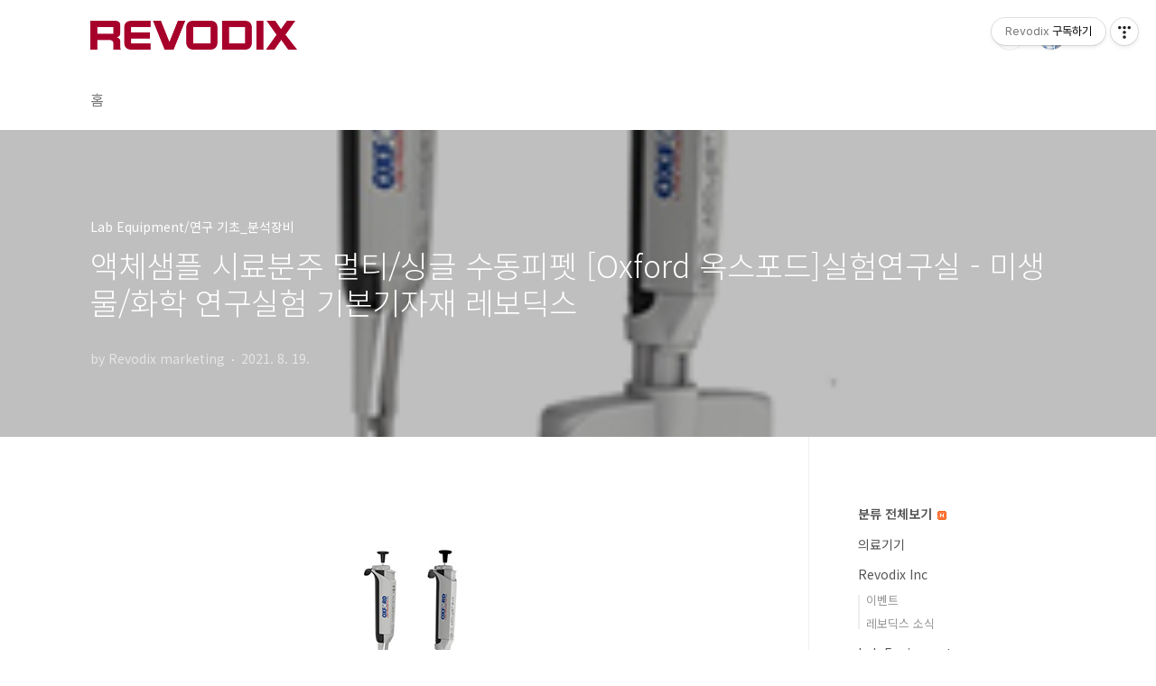

--- FILE ---
content_type: text/html;charset=UTF-8
request_url: https://revodixpump.tistory.com/1052
body_size: 74618
content:
<!doctype html>
<html lang="ko">

                                                                                <head>
                <script type="text/javascript">if (!window.T) { window.T = {} }
window.T.config = {"TOP_SSL_URL":"https://www.tistory.com","PREVIEW":false,"ROLE":"guest","PREV_PAGE":"","NEXT_PAGE":"","BLOG":{"id":1699827,"name":"revodixpump","title":"Revodix","isDormancy":false,"nickName":"Revodix marketing","status":"open","profileStatus":"normal"},"NEED_COMMENT_LOGIN":false,"COMMENT_LOGIN_CONFIRM_MESSAGE":"","LOGIN_URL":"https://www.tistory.com/auth/login/?redirectUrl=https://revodixpump.tistory.com/1052","DEFAULT_URL":"https://revodixpump.tistory.com","USER":{"name":null,"homepage":null,"id":0,"profileImage":null},"SUBSCRIPTION":{"status":"none","isConnected":false,"isPending":false,"isWait":false,"isProcessing":false,"isNone":true},"IS_LOGIN":false,"HAS_BLOG":false,"IS_SUPPORT":false,"IS_SCRAPABLE":false,"TOP_URL":"http://www.tistory.com","JOIN_URL":"https://www.tistory.com/member/join","PHASE":"prod","ROLE_GROUP":"visitor"};
window.T.entryInfo = {"entryId":1052,"isAuthor":false,"categoryId":783475,"categoryLabel":"Lab Equipment/연구 기초_분석장비"};
window.appInfo = {"domain":"tistory.com","topUrl":"https://www.tistory.com","loginUrl":"https://www.tistory.com/auth/login","logoutUrl":"https://www.tistory.com/auth/logout"};
window.initData = {};

window.TistoryBlog = {
    basePath: "",
    url: "https://revodixpump.tistory.com",
    tistoryUrl: "https://revodixpump.tistory.com",
    manageUrl: "https://revodixpump.tistory.com/manage",
    token: "bSNocMgJdzHHqCOwgjZujLU+5Eviuv7V656jt9Bh8+nWB8Aadn2h3FXzbHoVeaau"
};
var servicePath = "";
var blogURL = "";</script>

                
                
                
                        <!-- BusinessLicenseInfo - START -->
        
            <link href="https://tistory1.daumcdn.net/tistory_admin/userblog/userblog-6598584fae322ab858b1f3eb2944fc6439124d53/static/plugin/BusinessLicenseInfo/style.css" rel="stylesheet" type="text/css"/>

            <script>function switchFold(entryId) {
    var businessLayer = document.getElementById("businessInfoLayer_" + entryId);

    if (businessLayer) {
        if (businessLayer.className.indexOf("unfold_license") > 0) {
            businessLayer.className = "business_license_layer";
        } else {
            businessLayer.className = "business_license_layer unfold_license";
        }
    }
}
</script>

        
        <!-- BusinessLicenseInfo - END -->
        <!-- DaumShow - START -->
        <style type="text/css">#daumSearchBox {
    height: 21px;
    background-image: url(//i1.daumcdn.net/imgsrc.search/search_all/show/tistory/plugin/bg_search2_2.gif);
    margin: 5px auto;
    padding: 0;
}

#daumSearchBox input {
    background: none;
    margin: 0;
    padding: 0;
    border: 0;
}

#daumSearchBox #daumLogo {
    width: 34px;
    height: 21px;
    float: left;
    margin-right: 5px;
    background-image: url(//i1.daumcdn.net/img-media/tistory/img/bg_search1_2_2010ci.gif);
}

#daumSearchBox #show_q {
    background-color: transparent;
    border: none;
    font: 12px Gulim, Sans-serif;
    color: #555;
    margin-top: 4px;
    margin-right: 15px;
    float: left;
}

#daumSearchBox #show_btn {
    background-image: url(//i1.daumcdn.net/imgsrc.search/search_all/show/tistory/plugin/bt_search_2.gif);
    width: 37px;
    height: 21px;
    float: left;
    margin: 0;
    cursor: pointer;
    text-indent: -1000em;
}
</style>

        <!-- DaumShow - END -->

        <!-- GoogleAnalytics - START -->
        <script src="https://www.googletagmanager.com/gtag/js?id=UA-97394837-1" async="async"></script>
<script>window.dataLayer = window.dataLayer || [];
function gtag(){dataLayer.push(arguments);}
gtag('js', new Date());
gtag('config','UA-97394837-1', {
    cookie_domain: 'auto',
    cookie_flags: 'max-age=0;domain=.tistory.com',
    cookie_expires: 7 * 24 * 60 * 60 // 7 days, in seconds
});</script>

        <!-- GoogleAnalytics - END -->

<!-- System - START -->

<!-- System - END -->

        <!-- TistoryProfileLayer - START -->
        <link href="https://tistory1.daumcdn.net/tistory_admin/userblog/userblog-6598584fae322ab858b1f3eb2944fc6439124d53/static/plugin/TistoryProfileLayer/style.css" rel="stylesheet" type="text/css"/>
<script type="text/javascript" src="https://tistory1.daumcdn.net/tistory_admin/userblog/userblog-6598584fae322ab858b1f3eb2944fc6439124d53/static/plugin/TistoryProfileLayer/script.js"></script>

        <!-- TistoryProfileLayer - END -->

                
                <meta http-equiv="X-UA-Compatible" content="IE=Edge">
<meta name="format-detection" content="telephone=no">
<script src="//t1.daumcdn.net/tistory_admin/lib/jquery/jquery-3.5.1.min.js" integrity="sha256-9/aliU8dGd2tb6OSsuzixeV4y/faTqgFtohetphbbj0=" crossorigin="anonymous"></script>
<script type="text/javascript" src="//t1.daumcdn.net/tiara/js/v1/tiara-1.2.0.min.js"></script><meta name="referrer" content="always"/>
<meta name="google-adsense-platform-account" content="ca-host-pub-9691043933427338"/>
<meta name="google-adsense-platform-domain" content="tistory.com"/>
<meta name="description" content="​ 안녕하세요. 레보딕스㈜입니다. 오늘은 실험실하면 생각나는 그 장비! 피펫을 소개하려고 합니다. 레보딕스㈜에서는 옥스포드의 피펫을 제공하고 있는데요. 재고 제품으로 주문 즉시 납기 가능합니다! ​ 1969년에 설립된 미국 Oxford lab products는 글로벌 혁신적인 연구 개발에 자부심을 가지고 있습니다. Oxford제품은 하버드와 같은 고객에게 서비스를 제공하며 가장 높은 기준에 부합하는 제품을 제공합니다. ​ 피펫은 채널 수에 따라 싱글, 멀티로 나뉩니다. 싱글 채널 피펫은 우리가 일반적으로 보는 피펫으로, 한번에 한 개의 샘플을 만들 수 있습니다. 멀티 채널 피펫은 여러 샘플을 다루는 실험자들이 주로 사용하는 피펫입니다. 한 번 분주시 여러 개의 샘플을 만들 수 있습니다. 일반적으로 8채널.."/>
<meta property="og:type" content="article"/>
<meta property="og:url" content="https://revodixpump.tistory.com/1052"/>
<meta property="og.article.author" content="Revodix marketing"/>
<meta property="og:site_name" content="Revodix"/>
<meta property="og:title" content="액체샘플 시료분주 멀티/싱글 수동피펫 [Oxford 옥스포드]실험연구실 - 미생물/화학 연구실험 기본기자재 레보딕스"/>
<meta name="by" content="Revodix marketing"/>
<meta property="og:description" content="​ 안녕하세요. 레보딕스㈜입니다. 오늘은 실험실하면 생각나는 그 장비! 피펫을 소개하려고 합니다. 레보딕스㈜에서는 옥스포드의 피펫을 제공하고 있는데요. 재고 제품으로 주문 즉시 납기 가능합니다! ​ 1969년에 설립된 미국 Oxford lab products는 글로벌 혁신적인 연구 개발에 자부심을 가지고 있습니다. Oxford제품은 하버드와 같은 고객에게 서비스를 제공하며 가장 높은 기준에 부합하는 제품을 제공합니다. ​ 피펫은 채널 수에 따라 싱글, 멀티로 나뉩니다. 싱글 채널 피펫은 우리가 일반적으로 보는 피펫으로, 한번에 한 개의 샘플을 만들 수 있습니다. 멀티 채널 피펫은 여러 샘플을 다루는 실험자들이 주로 사용하는 피펫입니다. 한 번 분주시 여러 개의 샘플을 만들 수 있습니다. 일반적으로 8채널.."/>
<meta property="og:image" content="https://img1.daumcdn.net/thumb/R800x0/?scode=mtistory2&fname=https%3A%2F%2Fblog.kakaocdn.net%2Fdna%2FwG4s3%2FbtrczIOW1BT%2FAAAAAAAAAAAAAAAAAAAAADdMlOTXQYY51dl45a12m4TKBid1IhJW3EalG9GAEydS%2Fimg.jpg%3Fcredential%3DyqXZFxpELC7KVnFOS48ylbz2pIh7yKj8%26expires%3D1769871599%26allow_ip%3D%26allow_referer%3D%26signature%3D5vaCCaMe%252BLl2%252BmO6SYX%252FU43X7tY%253D"/>
<meta property="article:section" content="'과학'"/>
<meta name="twitter:card" content="summary_large_image"/>
<meta name="twitter:site" content="@TISTORY"/>
<meta name="twitter:title" content="액체샘플 시료분주 멀티/싱글 수동피펫 [Oxford 옥스포드]실험연구실 - 미생물/화학 연구실험 기본기자재 레보딕스"/>
<meta name="twitter:description" content="​ 안녕하세요. 레보딕스㈜입니다. 오늘은 실험실하면 생각나는 그 장비! 피펫을 소개하려고 합니다. 레보딕스㈜에서는 옥스포드의 피펫을 제공하고 있는데요. 재고 제품으로 주문 즉시 납기 가능합니다! ​ 1969년에 설립된 미국 Oxford lab products는 글로벌 혁신적인 연구 개발에 자부심을 가지고 있습니다. Oxford제품은 하버드와 같은 고객에게 서비스를 제공하며 가장 높은 기준에 부합하는 제품을 제공합니다. ​ 피펫은 채널 수에 따라 싱글, 멀티로 나뉩니다. 싱글 채널 피펫은 우리가 일반적으로 보는 피펫으로, 한번에 한 개의 샘플을 만들 수 있습니다. 멀티 채널 피펫은 여러 샘플을 다루는 실험자들이 주로 사용하는 피펫입니다. 한 번 분주시 여러 개의 샘플을 만들 수 있습니다. 일반적으로 8채널.."/>
<meta property="twitter:image" content="https://img1.daumcdn.net/thumb/R800x0/?scode=mtistory2&fname=https%3A%2F%2Fblog.kakaocdn.net%2Fdna%2FwG4s3%2FbtrczIOW1BT%2FAAAAAAAAAAAAAAAAAAAAADdMlOTXQYY51dl45a12m4TKBid1IhJW3EalG9GAEydS%2Fimg.jpg%3Fcredential%3DyqXZFxpELC7KVnFOS48ylbz2pIh7yKj8%26expires%3D1769871599%26allow_ip%3D%26allow_referer%3D%26signature%3D5vaCCaMe%252BLl2%252BmO6SYX%252FU43X7tY%253D"/>
<meta content="https://revodixpump.tistory.com/1052" property="dg:plink" content="https://revodixpump.tistory.com/1052"/>
<meta name="plink"/>
<meta name="title" content="액체샘플 시료분주 멀티/싱글 수동피펫 [Oxford 옥스포드]실험연구실 - 미생물/화학 연구실험 기본기자재 레보딕스"/>
<meta name="article:media_name" content="Revodix"/>
<meta property="article:mobile_url" content="https://revodixpump.tistory.com/m/1052"/>
<meta property="article:pc_url" content="https://revodixpump.tistory.com/1052"/>
<meta property="article:mobile_view_url" content="https://revodixpump.tistory.com/m/1052"/>
<meta property="article:pc_view_url" content="https://revodixpump.tistory.com/1052"/>
<meta property="article:talk_channel_view_url" content="https://revodixpump.tistory.com/m/1052"/>
<meta property="article:pc_service_home" content="https://www.tistory.com"/>
<meta property="article:mobile_service_home" content="https://www.tistory.com/m"/>
<meta property="article:txid" content="1699827_1052"/>
<meta property="article:published_time" content="2021-08-19T18:37:45+09:00"/>
<meta property="og:regDate" content="20210819063745"/>
<meta property="article:modified_time" content="2021-08-19T18:37:45+09:00"/>
<script type="module" src="https://tistory1.daumcdn.net/tistory_admin/userblog/userblog-6598584fae322ab858b1f3eb2944fc6439124d53/static/pc/dist/index.js" defer=""></script>
<script type="text/javascript" src="https://tistory1.daumcdn.net/tistory_admin/userblog/userblog-6598584fae322ab858b1f3eb2944fc6439124d53/static/pc/dist/index-legacy.js" defer="" nomodule="true"></script>
<script type="text/javascript" src="https://tistory1.daumcdn.net/tistory_admin/userblog/userblog-6598584fae322ab858b1f3eb2944fc6439124d53/static/pc/dist/polyfills-legacy.js" defer="" nomodule="true"></script>
<link rel="icon" sizes="any" href="https://t1.daumcdn.net/tistory_admin/favicon/tistory_favicon_32x32.ico"/>
<link rel="icon" type="image/svg+xml" href="https://t1.daumcdn.net/tistory_admin/top_v2/bi-tistory-favicon.svg"/>
<link rel="apple-touch-icon" href="https://t1.daumcdn.net/tistory_admin/top_v2/tistory-apple-touch-favicon.png"/>
<link rel="stylesheet" type="text/css" href="https://t1.daumcdn.net/tistory_admin/www/style/font.css"/>
<link rel="stylesheet" type="text/css" href="https://tistory1.daumcdn.net/tistory_admin/userblog/userblog-6598584fae322ab858b1f3eb2944fc6439124d53/static/style/content.css"/>
<link rel="stylesheet" type="text/css" href="https://tistory1.daumcdn.net/tistory_admin/userblog/userblog-6598584fae322ab858b1f3eb2944fc6439124d53/static/pc/dist/index.css"/>
<script type="text/javascript">(function() {
    var tjQuery = jQuery.noConflict(true);
    window.tjQuery = tjQuery;
    window.orgjQuery = window.jQuery; window.jQuery = tjQuery;
    window.jQuery = window.orgjQuery; delete window.orgjQuery;
})()</script>
<script type="text/javascript" src="https://tistory1.daumcdn.net/tistory_admin/userblog/userblog-6598584fae322ab858b1f3eb2944fc6439124d53/static/script/base.js"></script>
<script type="text/javascript" src="//developers.kakao.com/sdk/js/kakao.min.js"></script>

                
  <meta charset="UTF-8">
  <meta name="viewport"
    content="user-scalable=no, initial-scale=1.0, maximum-scale=1.0, minimum-scale=1.0, width=device-width">
  <title>액체샘플 시료분주 멀티/싱글 수동피펫 [Oxford 옥스포드]실험연구실 - 미생물/화학 연구실험 기본기자재 레보딕스</title>
  <link rel="stylesheet" href="https://tistory1.daumcdn.net/tistory/1699827/skin/style.css?_version_=1740115384">
  <script src="//t1.daumcdn.net/tistory_admin/lib/jquery/jquery-1.12.4.min.js"></script>
  <style type="text/css">
    .entry-content a,
    .post-header h1 em,
    .comments h2 .count {
      color: #04beb8
    }

    .comment-form .submit button:hover,
    .comment-form .submit button:focus {
      background-color: #04beb8
    }

    
  </style>

                
                
                <style type="text/css">.another_category {
    border: 1px solid #E5E5E5;
    padding: 10px 10px 5px;
    margin: 10px 0;
    clear: both;
}

.another_category h4 {
    font-size: 12px !important;
    margin: 0 !important;
    border-bottom: 1px solid #E5E5E5 !important;
    padding: 2px 0 6px !important;
}

.another_category h4 a {
    font-weight: bold !important;
}

.another_category table {
    table-layout: fixed;
    border-collapse: collapse;
    width: 100% !important;
    margin-top: 10px !important;
}

* html .another_category table {
    width: auto !important;
}

*:first-child + html .another_category table {
    width: auto !important;
}

.another_category th, .another_category td {
    padding: 0 0 4px !important;
}

.another_category th {
    text-align: left;
    font-size: 12px !important;
    font-weight: normal;
    word-break: break-all;
    overflow: hidden;
    line-height: 1.5;
}

.another_category td {
    text-align: right;
    width: 80px;
    font-size: 11px;
}

.another_category th a {
    font-weight: normal;
    text-decoration: none;
    border: none !important;
}

.another_category th a.current {
    font-weight: bold;
    text-decoration: none !important;
    border-bottom: 1px solid !important;
}

.another_category th span {
    font-weight: normal;
    text-decoration: none;
    font: 10px Tahoma, Sans-serif;
    border: none !important;
}

.another_category_color_gray, .another_category_color_gray h4 {
    border-color: #E5E5E5 !important;
}

.another_category_color_gray * {
    color: #909090 !important;
}

.another_category_color_gray th a.current {
    border-color: #909090 !important;
}

.another_category_color_gray h4, .another_category_color_gray h4 a {
    color: #737373 !important;
}

.another_category_color_red, .another_category_color_red h4 {
    border-color: #F6D4D3 !important;
}

.another_category_color_red * {
    color: #E86869 !important;
}

.another_category_color_red th a.current {
    border-color: #E86869 !important;
}

.another_category_color_red h4, .another_category_color_red h4 a {
    color: #ED0908 !important;
}

.another_category_color_green, .another_category_color_green h4 {
    border-color: #CCE7C8 !important;
}

.another_category_color_green * {
    color: #64C05B !important;
}

.another_category_color_green th a.current {
    border-color: #64C05B !important;
}

.another_category_color_green h4, .another_category_color_green h4 a {
    color: #3EA731 !important;
}

.another_category_color_blue, .another_category_color_blue h4 {
    border-color: #C8DAF2 !important;
}

.another_category_color_blue * {
    color: #477FD6 !important;
}

.another_category_color_blue th a.current {
    border-color: #477FD6 !important;
}

.another_category_color_blue h4, .another_category_color_blue h4 a {
    color: #1960CA !important;
}

.another_category_color_violet, .another_category_color_violet h4 {
    border-color: #E1CEEC !important;
}

.another_category_color_violet * {
    color: #9D64C5 !important;
}

.another_category_color_violet th a.current {
    border-color: #9D64C5 !important;
}

.another_category_color_violet h4, .another_category_color_violet h4 a {
    color: #7E2CB5 !important;
}
</style>

                
                <link rel="stylesheet" type="text/css" href="https://tistory1.daumcdn.net/tistory_admin/userblog/userblog-6598584fae322ab858b1f3eb2944fc6439124d53/static/style/revenue.css"/>
<link rel="canonical" href="https://revodixpump.tistory.com/1052"/>

<!-- BEGIN STRUCTURED_DATA -->
<script type="application/ld+json">
    {"@context":"http://schema.org","@type":"BlogPosting","mainEntityOfPage":{"@id":"https://revodixpump.tistory.com/1052","name":null},"url":"https://revodixpump.tistory.com/1052","headline":"액체샘플 시료분주 멀티/싱글 수동피펫 [Oxford 옥스포드]실험연구실 - 미생물/화학 연구실험 기본기자재 레보딕스","description":"​ 안녕하세요. 레보딕스㈜입니다. 오늘은 실험실하면 생각나는 그 장비! 피펫을 소개하려고 합니다. 레보딕스㈜에서는 옥스포드의 피펫을 제공하고 있는데요. 재고 제품으로 주문 즉시 납기 가능합니다! ​ 1969년에 설립된 미국 Oxford lab products는 글로벌 혁신적인 연구 개발에 자부심을 가지고 있습니다. Oxford제품은 하버드와 같은 고객에게 서비스를 제공하며 가장 높은 기준에 부합하는 제품을 제공합니다. ​ 피펫은 채널 수에 따라 싱글, 멀티로 나뉩니다. 싱글 채널 피펫은 우리가 일반적으로 보는 피펫으로, 한번에 한 개의 샘플을 만들 수 있습니다. 멀티 채널 피펫은 여러 샘플을 다루는 실험자들이 주로 사용하는 피펫입니다. 한 번 분주시 여러 개의 샘플을 만들 수 있습니다. 일반적으로 8채널..","author":{"@type":"Person","name":"Revodix marketing","logo":null},"image":{"@type":"ImageObject","url":"https://img1.daumcdn.net/thumb/R800x0/?scode=mtistory2&fname=https%3A%2F%2Fblog.kakaocdn.net%2Fdna%2FwG4s3%2FbtrczIOW1BT%2FAAAAAAAAAAAAAAAAAAAAADdMlOTXQYY51dl45a12m4TKBid1IhJW3EalG9GAEydS%2Fimg.jpg%3Fcredential%3DyqXZFxpELC7KVnFOS48ylbz2pIh7yKj8%26expires%3D1769871599%26allow_ip%3D%26allow_referer%3D%26signature%3D5vaCCaMe%252BLl2%252BmO6SYX%252FU43X7tY%253D","width":"800px","height":"800px"},"datePublished":"2021-08-19T18:37:45+09:00","dateModified":"2021-08-19T18:37:45+09:00","publisher":{"@type":"Organization","name":"TISTORY","logo":{"@type":"ImageObject","url":"https://t1.daumcdn.net/tistory_admin/static/images/openGraph/opengraph.png","width":"800px","height":"800px"}}}
</script>
<!-- END STRUCTURED_DATA -->
<link rel="stylesheet" type="text/css" href="https://tistory1.daumcdn.net/tistory_admin/userblog/userblog-6598584fae322ab858b1f3eb2944fc6439124d53/static/style/dialog.css"/>
<link rel="stylesheet" type="text/css" href="//t1.daumcdn.net/tistory_admin/www/style/top/font.css"/>
<link rel="stylesheet" type="text/css" href="https://tistory1.daumcdn.net/tistory_admin/userblog/userblog-6598584fae322ab858b1f3eb2944fc6439124d53/static/style/postBtn.css"/>
<link rel="stylesheet" type="text/css" href="https://tistory1.daumcdn.net/tistory_admin/userblog/userblog-6598584fae322ab858b1f3eb2944fc6439124d53/static/style/tistory.css"/>
<script type="text/javascript" src="https://tistory1.daumcdn.net/tistory_admin/userblog/userblog-6598584fae322ab858b1f3eb2944fc6439124d53/static/script/common.js"></script>

                
                </head>

                                                <body id="tt-body-page"
  class="layout-aside-right paging-number">
                
                
                
  
    <div id="acc-nav">
      <a href="#content">본문 바로가기</a>
    </div>
    <div id="wrap">
      <header id="header">
        <div class="inner">
          <h1>
            <a href="https://revodixpump.tistory.com/">
              
                <img src="https://tistory3.daumcdn.net/tistory/1699827/skinSetting/211e6ad49293488eabb86412972f6134" alt="Revodix">
              
              
            </a>
          </h1>
          <div class="util">
            <div class="search">
              
                <label for="search" class="screen_out">블로그 내 검색</label>
                <input id="search" type="text" name="search" value=""
                  placeholder="검색내용을 입력하세요." onkeypress="if (event.keyCode == 13) { try {
    window.location.href = '/search' + '/' + looseURIEncode(document.getElementsByName('search')[0].value);
    document.getElementsByName('search')[0].value = '';
    return false;
} catch (e) {} }">
                <button type="submit" onclick="try {
    window.location.href = '/search' + '/' + looseURIEncode(document.getElementsByName('search')[0].value);
    document.getElementsByName('search')[0].value = '';
    return false;
} catch (e) {}">검색</button>
              
            </div>
            <div class="profile">
              <button type="button"><img alt="블로그 이미지" src="https://tistory1.daumcdn.net/tistory/1699827/attach/950f4e22e496461da706087cea10afa3"/></button>
              <nav>
                <ul>
                  <li><a href="https://revodixpump.tistory.com/manage">관리</a></li>
                  <li><a href="https://revodixpump.tistory.com/manage/entry/post ">글쓰기</a></li>
                  <li class="login"><a href="#">로그인</a></li>
                  <li class="logout"><a href="#">로그아웃</a></li>
                </ul>
              </nav>
            </div>
            <button type="button" class="menu"><span>메뉴</span></button>
          </div>
          <nav id="gnb">
            <ul>
  <li class="t_menu_home first"><a href="/" target="">홈</a></li>
</ul>
          </nav>
        </div>
      </header>
      <section id="container">
        
          <div class="main-slider">
            <ul>
              <li style="background-image: url(https://tistory2.daumcdn.net/tistory/1699827/skinSetting/7824d49d65b843d09772fcaac7c7e778);">
                
                
                  <span class="inner">
                    <span class="box">
                      
                    </span>
                  </span>
                
              </li>
              
              
            </ul>
          </div>
        
        <div class="content-wrap">
          <article id="content">
            

            

            

            

            

            

            <div class="inner">
                  
        

    

    
      <div class="post-cover" 
        style="background-image:url(https://blog.kakaocdn.net/dna/wG4s3/btrczIOW1BT/AAAAAAAAAAAAAAAAAAAAADdMlOTXQYY51dl45a12m4TKBid1IhJW3EalG9GAEydS/img.jpg?credential=yqXZFxpELC7KVnFOS48ylbz2pIh7yKj8&expires=1769871599&allow_ip=&allow_referer=&signature=5vaCCaMe%2BLl2%2BmO6SYX%2FU43X7tY%3D)">
        <div class="inner">
          <span class="category">Lab Equipment/연구 기초_분석장비</span>
          <h1>액체샘플 시료분주 멀티/싱글 수동피펫 [Oxford 옥스포드]실험연구실 - 미생물/화학 연구실험 기본기자재 레보딕스</h1>
          <span class="meta">
            <span class="author">by Revodix marketing</span>
            <span class="date">2021. 8. 19.</span>
            
          </span>
        </div>
      </div>
      <div class="entry-content" id="article-view">
                    <!-- System - START -->

<!-- System - END -->

            <div class="contents_style"><p><figure class="imageblock alignCenter" data-origin-width="267" data-origin-height="200" data-filename="제품커버_다음.jpg" data-ke-mobilestyle="widthOrigin"><span data-url="https://blog.kakaocdn.net/dna/wG4s3/btrczIOW1BT/AAAAAAAAAAAAAAAAAAAAADdMlOTXQYY51dl45a12m4TKBid1IhJW3EalG9GAEydS/img.jpg?credential=yqXZFxpELC7KVnFOS48ylbz2pIh7yKj8&expires=1769871599&allow_ip=&allow_referer=&signature=5vaCCaMe%2BLl2%2BmO6SYX%2FU43X7tY%3D" data-phocus="https://blog.kakaocdn.net/dna/wG4s3/btrczIOW1BT/AAAAAAAAAAAAAAAAAAAAADdMlOTXQYY51dl45a12m4TKBid1IhJW3EalG9GAEydS/img.jpg?credential=yqXZFxpELC7KVnFOS48ylbz2pIh7yKj8&expires=1769871599&allow_ip=&allow_referer=&signature=5vaCCaMe%2BLl2%2BmO6SYX%2FU43X7tY%3D"><img src="https://blog.kakaocdn.net/dna/wG4s3/btrczIOW1BT/AAAAAAAAAAAAAAAAAAAAADdMlOTXQYY51dl45a12m4TKBid1IhJW3EalG9GAEydS/img.jpg?credential=yqXZFxpELC7KVnFOS48ylbz2pIh7yKj8&expires=1769871599&allow_ip=&allow_referer=&signature=5vaCCaMe%2BLl2%2BmO6SYX%2FU43X7tY%3D" srcset="https://img1.daumcdn.net/thumb/R1280x0/?scode=mtistory2&fname=https%3A%2F%2Fblog.kakaocdn.net%2Fdna%2FwG4s3%2FbtrczIOW1BT%2FAAAAAAAAAAAAAAAAAAAAADdMlOTXQYY51dl45a12m4TKBid1IhJW3EalG9GAEydS%2Fimg.jpg%3Fcredential%3DyqXZFxpELC7KVnFOS48ylbz2pIh7yKj8%26expires%3D1769871599%26allow_ip%3D%26allow_referer%3D%26signature%3D5vaCCaMe%252BLl2%252BmO6SYX%252FU43X7tY%253D" data-origin-width="267" data-origin-height="200" data-filename="제품커버_다음.jpg" data-ke-mobilestyle="widthOrigin" onerror="this.onerror=null; this.src='//t1.daumcdn.net/tistory_admin/static/images/no-image-v1.png'; this.srcset='//t1.daumcdn.net/tistory_admin/static/images/no-image-v1.png';"/></span></figure>
</p>
<p id="SE-68ec6307-94d8-4820-9fdb-705350a18578" data-ke-size="size16"><span>​</span></p>
<p id="SE-f5b67d0d-6918-4d24-a480-1c3812375986" data-ke-size="size16"><span>안녕하세요. 레보딕스㈜입니다. </span></p>
<p id="SE-f11aa669-4746-4a2e-a969-274bf7940d3a" data-ke-size="size16"><span>오늘은 실험실하면 생각나는 그 장비! 피펫을 소개하려고 합니다. </span></p>
<p id="SE-def3aa8f-cb24-4f07-94d8-d16dfbcef6a3" data-ke-size="size16"><span>레보딕스㈜에서는 옥스포드의 피펫을 제공하고 있는데요. 재고 제품으로 주문 즉시 납기 가능합니다!</span></p>
<p><figure class="imageblock alignCenter" data-origin-width="313" data-origin-height="278" data-filename="02.jpg" data-ke-mobilestyle="widthOrigin"><a href="http://www.revodix.co.kr/lab/allmakers/?brand=68&amp;#brand" target="_blank"><img src="https://blog.kakaocdn.net/dna/SoiCV/btrcHeyuFIr/AAAAAAAAAAAAAAAAAAAAAFd8gTxk0Qpfdz7m3YowvSxEVykKYA8Gbu0aYTgYBkCS/img.jpg?credential=yqXZFxpELC7KVnFOS48ylbz2pIh7yKj8&expires=1769871599&allow_ip=&allow_referer=&signature=HiYeXficuljLsCPS5QmVdkvLs3E%3D" srcset="https://img1.daumcdn.net/thumb/R1280x0/?scode=mtistory2&fname=https%3A%2F%2Fblog.kakaocdn.net%2Fdna%2FSoiCV%2FbtrcHeyuFIr%2FAAAAAAAAAAAAAAAAAAAAAFd8gTxk0Qpfdz7m3YowvSxEVykKYA8Gbu0aYTgYBkCS%2Fimg.jpg%3Fcredential%3DyqXZFxpELC7KVnFOS48ylbz2pIh7yKj8%26expires%3D1769871599%26allow_ip%3D%26allow_referer%3D%26signature%3DHiYeXficuljLsCPS5QmVdkvLs3E%253D" data-origin-width="313" data-origin-height="278" data-filename="02.jpg" data-ke-mobilestyle="widthOrigin" onerror="this.onerror=null; this.src='//t1.daumcdn.net/tistory_admin/static/images/no-image-v1.png'; this.srcset='//t1.daumcdn.net/tistory_admin/static/images/no-image-v1.png';"/></a></figure>
</p>
<p id="SE-c6b7206f-91b3-40fc-895e-56701c81f644" data-ke-size="size16"><span>​</span></p>
<p id="SE-77ac3bde-ca59-442a-96de-84e61809a205" data-ke-size="size16"><span>1969년에 설립된 미국 Oxford lab products는 글로벌 혁신적인 연구 개발에 자부심을 가지고 있습니다. Oxford제품은 하버드와 같은 고객에게 서비스를 제공하며 가장 높은 기준에 부합하는 제품을 제공합니다.</span></p>
<p id="SE-5a453da1-1b14-4617-b0ac-5158c9b719d6" data-ke-size="size16">&nbsp;</p>
<p id="SE-aaef41a0-fc8c-4d08-b2cc-a4d123d9ee8c" data-ke-size="size16"><span>​</span></p>
<p id="SE-a80733a3-1dc5-4ff4-8d97-aa4fd058bb02" data-ke-size="size16"><span>피펫은 채널 수에 따라 싱글, 멀티로 나뉩니다. 싱글 채널 피펫은 우리가 일반적으로 보는 피펫으로, 한번에 한 개의 샘플을 만들 수 있습니다. 멀티 채널 피펫은 여러 샘플을 다루는 실험자들이 주로 사용하는 피펫입니다. 한 번 분주시 여러 개의 샘플을 만들 수 있습니다. 일반적으로 8채널, 12채널을 제공합니다. </span></p>
<p id="SE-b12c038c-7576-4831-aef5-ad25540b0aad" data-ke-size="size16"><span>​</span></p>
<p id="SE-16276e56-d7ed-4ca9-91f0-0155383453a7" data-ke-size="size16"><span>​</span></p>
<p id="SE-3244b26a-607e-4f0c-9ea9-2ed4051759db" data-ke-size="size16"><span> </span><span><span><a href="https://blog.naver.com/PostListByTagName.naver?blogId=revodix&amp;encodedTagName=%EB%A9%80%ED%8B%B0%ED%94%BC%ED%8E%AB">#멀티피펫</a></span> </span></p>
<p id="SE-d995a0a1-dad6-42b3-85e3-e158b36cfc1d" data-ke-size="size16"><span><span><a href="https://blog.naver.com/PostListByTagName.naver?blogId=revodix&amp;encodedTagName=%EC%8B%B1%EA%B8%80%ED%94%BC%ED%8E%AB">#싱글피펫</a></span> </span></p>
<p id="SE-03ad0765-cbad-4e85-9391-c3f9ec8a0fc1" data-ke-size="size16"><span><span><a href="https://blog.naver.com/PostListByTagName.naver?blogId=revodix&amp;encodedTagName=%ED%94%BC%ED%8E%AB%EC%A2%85%EB%A5%98">#피펫종류</a></span> </span></p>
<p id="SE-6f8b1089-4cbd-43b3-90cd-ff112a320a97" data-ke-size="size16"><span><span><a href="https://blog.naver.com/PostListByTagName.naver?blogId=revodix&amp;encodedTagName=%EC%95%A1%EC%B2%B4%EC%8B%9C%EB%A3%8C%EB%B6%84%EC%A3%BC">#액체시료분주</a></span> </span></p>
<p id="SE-164f891e-d7f0-4650-a7d3-4b1d42430e84" data-ke-size="size16"><span><span><a href="https://blog.naver.com/PostListByTagName.naver?blogId=revodix&amp;encodedTagName=%EC%88%98%EB%8F%99%ED%94%BC%ED%8E%AB">#수동피펫</a></span> </span></p>
<p id="SE-f8bf4532-8775-4ae8-bc8a-478f94dad5a7" data-ke-size="size16"><span><span><a href="https://blog.naver.com/PostListByTagName.naver?blogId=revodix&amp;encodedTagName=%EB%8B%A4%EC%B1%84%EB%84%90">#다채널</a></span> </span></p>
<p id="SE-577bec45-5120-4dd7-9c61-018c7175aece" data-ke-size="size16"><span><span><a href="https://blog.naver.com/PostListByTagName.naver?blogId=revodix&amp;encodedTagName=%EC%9D%B8%EC%B2%B4%EA%B3%B5%ED%95%99%EC%A0%81%ED%94%BC%ED%8E%AB">#인체공학적피펫</a></span></span></p>
<p id="SE-b261ed9a-a1e8-4451-844b-b6d4181bbc23" data-ke-size="size16"><span> <span><a href="https://blog.naver.com/PostListByTagName.naver?blogId=revodix&amp;encodedTagName=%EC%A0%95%EB%B0%80%ED%94%BC%ED%8E%AB">#정밀피펫</a></span> </span></p>
<p id="SE-1459351a-646e-4a82-a97e-b0752963b3da" data-ke-size="size16"><span><span><a href="https://blog.naver.com/PostListByTagName.naver?blogId=revodix&amp;encodedTagName=%EB%8C%80%EC%9A%A9%EB%9F%89%EB%B6%84%EC%A3%BC">#대용량분주</a></span> </span></p>
<p id="SE-976ea667-22fb-4555-8cea-bbacd87f45d8" data-ke-size="size16"><span><span><a href="https://blog.naver.com/PostListByTagName.naver?blogId=revodix&amp;encodedTagName=%EC%95%A1%EC%B2%B4">#액체</a></span> </span></p>
<p id="SE-3ea5c9c2-1423-4a72-872b-04449b302f6e" data-ke-size="size16"><span><span><a href="https://blog.naver.com/PostListByTagName.naver?blogId=revodix&amp;encodedTagName=%EB%A7%88%EC%9D%B4%ED%81%AC%EB%A1%9C%ED%94%BC%ED%8E%AB">#마이크로피펫</a></span> </span></p>
<p id="SE-54ec7119-9f3f-491f-a7fd-cf08c6354683" data-ke-size="size16"><span><span><a href="https://blog.naver.com/PostListByTagName.naver?blogId=revodix&amp;encodedTagName=%EC%95%A1%EC%B2%B4%EC%83%98%ED%94%8C">#액체샘플</a></span> </span></p>
<p id="SE-50b89c68-fa56-42f6-8014-769e4b064671" data-ke-size="size16"><span><span><a href="https://blog.naver.com/PostListByTagName.naver?blogId=revodix&amp;encodedTagName=%EC%95%A1%EC%B2%B4%EC%8B%A4%ED%97%98">#액체실험</a></span> </span></p>
<p id="SE-fd90290d-3ded-47ce-a8fe-7115a4ad9368" data-ke-size="size16"><span><span><a href="https://blog.naver.com/PostListByTagName.naver?blogId=revodix&amp;encodedTagName=oxford">#oxford</a></span> </span></p>
<p id="SE-f0140ba2-0fd2-4018-ab00-85137e976c61" data-ke-size="size16"><span><span><a href="https://blog.naver.com/PostListByTagName.naver?blogId=revodix&amp;encodedTagName=pipette">#pipette</a></span> </span></p>
<p id="SE-bea63f1a-b781-4ba0-83a8-c1cf6aa48685" data-ke-size="size16"><span><span><a href="https://blog.naver.com/PostListByTagName.naver?blogId=revodix&amp;encodedTagName=manualpipette">#manualpipette</a></span> </span></p>
<p id="SE-76f81a9f-00c0-4642-8759-111e4c69cc61" data-ke-size="size16"><span> <span><a href="https://blog.naver.com/PostListByTagName.naver?blogId=revodix&amp;encodedTagName=%EC%98%A5%EC%8A%A4%ED%8F%AC%EB%93%9C%ED%94%BC%ED%8E%AB">#옥스포드피펫</a></span></span></p>
<p id="SE-d7f252a7-7657-4fd5-ae5c-eb8ec6ca026a" data-ke-size="size16"><span> <span><a href="https://blog.naver.com/PostListByTagName.naver?blogId=revodix&amp;encodedTagName=%EB%AC%BC%EB%A6%AC%EC%A0%81%EC%B6%A9%EA%B2%A9%EC%97%90%EA%B0%95%ED%95%9C%ED%94%BC%ED%8E%AB">#물리적충격에강한피펫</a></span></span></p>
<p id="SE-7c73f379-6e51-4c08-9093-aa2456c67939" data-ke-size="size16"><span> <span><a href="https://blog.naver.com/PostListByTagName.naver?blogId=revodix&amp;encodedTagName=%EB%B6%80%EC%8B%9D%EC%97%90%EA%B0%95%ED%95%9C%ED%94%BC%ED%8E%AB">#부식에강한피펫</a></span></span></p>
<p id="SE-dae311f2-95ea-415f-9a8f-964df9165d2a" data-ke-size="size16"><span> <span><a href="https://blog.naver.com/PostListByTagName.naver?blogId=revodix&amp;encodedTagName=%ED%83%80%EC%82%AC%ED%98%B8%ED%99%98%ED%94%BC%ED%8E%AB">#타사호환피펫</a></span></span></p>
<p id="SE-148f9c54-44ad-434f-889e-62fd5b1a3509" data-ke-size="size16"><span> <span><a href="https://blog.naver.com/PostListByTagName.naver?blogId=revodix&amp;encodedTagName=%ED%8C%81%ED%98%B8%ED%99%98%ED%94%BC%ED%8E%AB">#팁호환피펫</a></span></span></p>
<p id="SE-d0f2fa91-d00b-4899-b4cf-e58f5e8ccff1" data-ke-size="size16"><span> <span><a href="https://blog.naver.com/PostListByTagName.naver?blogId=revodix&amp;encodedTagName=%EB%B2%94%EC%9A%A9%ED%94%BC%ED%8E%AB">#범용피펫</a></span></span></p>
<p id="SE-3798c26f-09f4-4600-812c-0b0a52d61e18" data-ke-size="size16"><span> <span><a href="https://blog.naver.com/PostListByTagName.naver?blogId=revodix&amp;encodedTagName=%EC%9D%BC%EB%B0%98%ED%94%BC%ED%8E%AB">#일반피펫</a></span></span></p>
<p id="SE-97280ab4-8f25-4bcb-80f3-d172b198dd22" data-ke-size="size16"><span><span><a href="https://blog.naver.com/PostListByTagName.naver?blogId=revodix&amp;encodedTagName=%EC%8B%B1%EA%B8%80%ED%94%BC%ED%8E%AB%ED%98%B8%ED%99%98">#싱글피펫호환</a></span></span></p>
<p id="SE-e75970a2-3a6d-4e58-8a63-7279ea5572e3" data-ke-size="size16"><span> <span><a href="https://blog.naver.com/PostListByTagName.naver?blogId=revodix&amp;encodedTagName=%EB%A9%80%ED%8B%B0%ED%94%BC%ED%8E%AB%ED%98%B8%ED%99%98">#멀티피펫호환</a></span></span></p>
<p id="SE-608bf022-1539-4c6b-8120-11f53c170ad6" data-ke-size="size16"><span> <span><a href="https://blog.naver.com/PostListByTagName.naver?blogId=revodix&amp;encodedTagName=%ED%98%B8%ED%99%98%EA%B0%80%EB%8A%A5%ED%94%BC%ED%8E%AB">#호환가능피펫</a></span></span></p>
<p id="SE-9909563b-11aa-4834-a37d-122ae0f52908" data-ke-size="size16"><span> <span><a href="https://blog.naver.com/PostListByTagName.naver?blogId=revodix&amp;encodedTagName=multipipette">#multipipette</a></span> </span></p>
<p id="SE-965dceb2-bdb1-4076-a371-c6d19ea88cb3" data-ke-size="size16"><span>​</span></p>
<p id="SE-81fdb633-06a5-4175-811f-1325697fbb49" data-ke-size="size16"><span>​</span></p>
<blockquote data-ke-style="style1">
<p id="SE-cba34044-e56c-48cb-84eb-bfcafb3244e3" data-ke-size="size16"><span>수동 싱글/멀티 피펫</span></p>
<p id="SE-6fab1e49-dafc-477c-9809-f35786c80033" data-ke-size="size16"><span>Oxford</span></p>
</blockquote>
<p><figure class="imageblock alignCenter" data-origin-width="349" data-origin-height="428" data-filename="03.jpg" data-ke-mobilestyle="widthOrigin"><a href="http://www.revodix.co.kr/lab/prouduct/list?viewMode=view&amp;idx=22861" target="_blank"><img src="https://blog.kakaocdn.net/dna/bh0JY5/btrcHEDOrMx/AAAAAAAAAAAAAAAAAAAAAJXYdJGWET9xogOxMznDnyoFA8rOhjUs5KQGbtI4xa_t/img.jpg?credential=yqXZFxpELC7KVnFOS48ylbz2pIh7yKj8&expires=1769871599&allow_ip=&allow_referer=&signature=wwSTrwaCflOcjWmfWtmYKEfREWo%3D" srcset="https://img1.daumcdn.net/thumb/R1280x0/?scode=mtistory2&fname=https%3A%2F%2Fblog.kakaocdn.net%2Fdna%2Fbh0JY5%2FbtrcHEDOrMx%2FAAAAAAAAAAAAAAAAAAAAAJXYdJGWET9xogOxMznDnyoFA8rOhjUs5KQGbtI4xa_t%2Fimg.jpg%3Fcredential%3DyqXZFxpELC7KVnFOS48ylbz2pIh7yKj8%26expires%3D1769871599%26allow_ip%3D%26allow_referer%3D%26signature%3DwwSTrwaCflOcjWmfWtmYKEfREWo%253D" data-origin-width="349" data-origin-height="428" data-filename="03.jpg" data-ke-mobilestyle="widthOrigin" onerror="this.onerror=null; this.src='//t1.daumcdn.net/tistory_admin/static/images/no-image-v1.png'; this.srcset='//t1.daumcdn.net/tistory_admin/static/images/no-image-v1.png';"/></a></figure>
</p>
<p id="SE-f8b8e43c-5746-469b-9b92-f4f3646e9d30" data-ke-size="size16"><span>​</span></p>
<p id="SE-2ca79b70-b02b-48db-9a99-009aa1b3a1ea" data-ke-size="size16"><span style="color: #555555;"><b>Accupet EVO (Single / Multi)</b></span></p>
<p id="SE-cd635544-71f7-452c-803a-8226d8b0dc6c" data-ke-size="size16">&nbsp;</p>
<p id="SE-9ff5e7d3-6dcb-471b-9a4b-c610767019a9" data-ke-size="size16"><span style="color: #555555;">&middot; 인체공학적 설계로 손의 피로도 최소화</span></p>
<p id="SE-5b36dcf2-9678-45c7-8a00-09708207b605" data-ke-size="size16"><span style="color: #555555;">&middot; 높은 정확도와 정밀성, 일관된 결과 제공</span></p>
<p id="SE-12ce9412-3d7b-405d-a31d-0e84d53f6f2b" data-ke-size="size16"><span style="color: #555555;">&middot; 자력 보조 정밀 피스톤 사용</span></p>
<p id="SE-2da5f759-02bb-42eb-9ce5-e641ca07d3cc" data-ke-size="size16"><span style="color: #555555;">&middot; 부식 및 물리적 충격에 강함.</span></p>
<p id="SE-3b6bf5de-a886-414f-9c3b-ff38a4268842" data-ke-size="size16"><span style="color: #555555;">&middot; Full 오토클레이브 가능 (121℃, 20분)</span></p>
<p id="SE-d6da4711-35dd-4024-ad37-4b1f2aaac31f" data-ke-size="size16"><span style="color: #555555;">&middot; 일반 Tip과 호환 가능</span></p>
<p id="SE-faa2e010-7162-4041-a387-fc9571a9dd2a" data-ke-size="size16"><span style="color: #555555;">&middot; 다양한 볼륨 선택 가능</span></p>
<p id="SE-f6b54ec8-71fd-42f9-b40c-df830d4a9ac9" data-ke-size="size16"><span style="color: #555555;">&middot; 1채널/ 8채널/ 12채널</span></p>
<p id="SE-a0727280-02b4-43da-a40d-8bb4a348a53d" data-ke-size="size16"><span style="color: #555555;">&middot; Maker : OXFORD / USA</span></p>
<p id="SE-9f73b29c-516f-4f8c-9cb3-fce0ad3d2e1a" data-ke-size="size16">&nbsp;</p>
<p id="SE-34ac098e-b957-423b-a3c3-a68e0505928e" data-ke-size="size16">&nbsp;</p>
<p id="SE-9b7b7f7f-6aa5-4a12-9a08-7a1059b00c3f" data-ke-size="size16"><span>지금까지 옥스포드사의 대표 피펫의 특징을 설명드렸습니다. </span></p>
<p id="SE-942bdb7b-1428-416c-9bfc-ca81a99bc2b5" data-ke-size="size16"><span>앞서 말씀드렸듯, 저희 레보딕스㈜에서는 옥스포드의 피펫 제품을 누구보다 빠른 납기와 경제적인 가격으로 제공하고 있습니다. 아래 제품은 재고가 있는 제품이니, 빠르게 피펫이 필요하시다면, 저희에게 편하게 연락주세요!</span></p>
<p id="SE-887a6b83-a2f9-4dd5-903a-5a6d49f0921f" data-ke-size="size16">&nbsp;</p>
<p id="SE-29f1bf1d-9c14-4384-ad26-8785d9fc0514" data-ke-size="size16">&nbsp;</p>
<hr class="se-hr" data-ke-style="style1" />
<p id="SE-5dd31ea3-c37c-42cc-b4b4-b41fc68c7571" data-ke-size="size16"><span><span><a href="https://blog.naver.com/PostListByTagName.naver?blogId=revodix&amp;encodedTagName=%EB%A0%88%EB%B3%B4%EB%94%95%EC%8A%A4">#레보딕스</a></span></span></p>
<p id="SE-6742c64b-781a-4707-89cb-1795e220e55e" data-ke-size="size16"><span><span><a href="https://blog.naver.com/PostListByTagName.naver?blogId=revodix&amp;encodedTagName=revodix">#revodix</a></span></span></p>
<p id="SE-f4d5df2d-6f99-4426-9645-bccb95f62484" data-ke-size="size16"><span> <span><a href="https://blog.naver.com/PostListByTagName.naver?blogId=revodix&amp;encodedTagName=%ED%99%94%ED%95%99%EC%8B%A4%ED%97%98%EC%97%B0%EA%B5%AC">#화학실험연구</a></span></span></p>
<p id="SE-d6259c73-8cea-4f82-99a6-4690812c40e9" data-ke-size="size16"><span><span><a href="https://blog.naver.com/PostListByTagName.naver?blogId=revodix&amp;encodedTagName=%ED%99%94%ED%95%99%EC%97%B0%EA%B5%AC%EC%8B%A4%ED%97%98">#화학연구실험</a></span></span></p>
<p id="SE-c3d33bb0-a739-4d42-b345-df040401c257" data-ke-size="size16"><span><span><a href="https://blog.naver.com/PostListByTagName.naver?blogId=revodix&amp;encodedTagName=%ED%99%94%ED%95%99%EA%B8%B0%EC%9E%90%EC%9E%AC">#화학기자재</a></span></span></p>
<p id="SE-d8932a16-5059-4cfc-8405-461d0a996743" data-ke-size="size16"><span><span><a href="https://blog.naver.com/PostListByTagName.naver?blogId=revodix&amp;encodedTagName=%ED%99%94%ED%95%99%EC%97%B0%EA%B5%AC%EA%B8%B0%EC%9E%90%EC%9E%AC">#화학연구기자재</a></span></span></p>
<p id="SE-87cfbc18-2226-4f1f-90b4-2d54cfebbea7" data-ke-size="size16"><span><span><a href="https://blog.naver.com/PostListByTagName.naver?blogId=revodix&amp;encodedTagName=%ED%99%94%ED%95%99%EC%8B%A4%ED%97%98%EA%B8%B0%EC%9E%90%EC%9E%AC">#화학실험기자재</a></span> </span></p>
<p id="SE-80022be4-8ecf-4ea0-8465-f13346f4c249" data-ke-size="size16"><span><span><a href="https://blog.naver.com/PostListByTagName.naver?blogId=revodix&amp;encodedTagName=%EC%8B%A4%ED%97%98%EA%B8%B0%EC%9E%90%EC%9E%AC">#실험기자재</a></span> </span></p>
<p id="SE-5eff2621-f1cc-4801-8c4b-079f292ad595" data-ke-size="size16"><span><span><a href="https://blog.naver.com/PostListByTagName.naver?blogId=revodix&amp;encodedTagName=%EB%AF%B8%EC%83%9D%EB%AC%BC%EA%B8%B0%EC%9E%90%EC%9E%AC">#미생물기자재</a></span> </span></p>
<p id="SE-4cf05170-43e4-45c3-80f3-55996ebdec4d" data-ke-size="size16"><span> <span><a href="https://blog.naver.com/PostListByTagName.naver?blogId=revodix&amp;encodedTagName=%EB%AF%B8%EC%83%9D%EB%AC%BC%EC%97%B0%EA%B5%AC%EA%B8%B0%EC%9E%90%EC%9E%AC">#미생물연구기자재</a></span></span></p>
<p id="SE-557419cd-a374-4528-a2a9-f1b881b032a4" data-ke-size="size16"><span><span><a href="https://blog.naver.com/PostListByTagName.naver?blogId=revodix&amp;encodedTagName=%EB%AF%B8%EC%83%9D%EB%AC%BC%EC%8B%A4%ED%97%98%EA%B8%B0%EC%9E%90%EC%9E%AC">#미생물실험기자재</a></span></span></p>
<p id="SE-67c9a1a9-96a5-4364-9a7f-1cb74809e148" data-ke-size="size16"><span><span><a href="https://blog.naver.com/PostListByTagName.naver?blogId=revodix&amp;encodedTagName=%EB%AF%B8%EC%83%9D%EB%AC%BC%EC%B7%A8%EA%B8%89%EA%B8%B0%EC%9E%90%EC%9E%AC">#미생물취급기자재</a></span></span></p>
<p id="SE-da41031c-304f-4403-b31b-bb8c3ffc7b66" data-ke-size="size16"><span><span><a href="https://blog.naver.com/PostListByTagName.naver?blogId=revodix&amp;encodedTagName=%ED%99%94%ED%95%99%EC%8B%A4%ED%97%98%EA%B8%B0%EB%B3%B8%EA%B8%B0%EC%9E%90%EC%9E%AC">#화학실험기본기자재</a></span></span></p>
<p id="SE-a292690b-ade8-4dd0-a9aa-c885d0ff365a" data-ke-size="size16"><span><span><a href="https://blog.naver.com/PostListByTagName.naver?blogId=revodix&amp;encodedTagName=%EB%AF%B8%EC%83%9D%EB%AC%BC%EC%8B%A4%ED%97%98%EA%B8%B0%EB%B3%B8%EA%B8%B0%EC%9E%90%EC%9E%AC">#미생물실험기본기자재</a></span></span></p>
<p id="SE-eb26f707-2539-4784-b4b5-24d59eeefa27" data-ke-size="size16"><span><span><a href="https://blog.naver.com/PostListByTagName.naver?blogId=revodix&amp;encodedTagName=%EC%8B%A4%ED%97%98%EA%B8%B0%EB%B3%B8%EA%B8%B0%EC%9E%90%EC%9E%AC">#실험기본기자재</a></span></span></p>
<p id="SE-8de23fc6-37df-470a-ac1d-754229af1323" data-ke-size="size16"><span><span><a href="https://blog.naver.com/PostListByTagName.naver?blogId=revodix&amp;encodedTagName=%EC%97%B0%EA%B5%AC%EA%B8%B0%EB%B3%B8%EA%B8%B0%EC%9E%90%EC%9E%AC">#연구기본기자재</a></span></span></p>
<p id="SE-19bd4e6e-4ea1-4e30-940d-97fd0f190bdd" data-ke-size="size16"><span>​</span></p>
<p id="SE-a5b19ce2-e6f4-4972-a9eb-f92ea3b3ebe7" data-ke-size="size16"><span>​</span></p>
<p id="SE-14526a0d-4de0-4c58-81be-0a136fdef509" data-ke-size="size16"><span>​</span></p>
<p id="SE-02b5230a-3f8c-4463-bfc8-6c8995110093" data-ke-size="size16"><span>궁금한 점 또는 문의 점 있으시면 아래 연락처 혹은 레보딕스 카카오톡으로 연락주시면 </span></p>
<p id="SE-a9b746cd-e4c4-40c2-a8d9-4d2ea886285c" data-ke-size="size16"><span>더욱 자세한 상담으로 도와드리겠습니다. 감사합니다.</span></p>
<p id="SE-5b64f29d-30dc-488b-a4e6-ef4038e9bf7f" data-ke-size="size16">&nbsp;</p>
<p id="SE-58d78279-4841-4ef1-a968-229164de1228" data-ke-size="size16">&nbsp;</p>
<p><figure class="imageblock alignCenter" data-width="886" data-height="112" data-origin-width="966" data-origin-height="123" data-ke-mobilestyle="widthOrigin"><a href="http://www.revodix.co.kr/lab/" target="_blank"><img src="https://blog.kakaocdn.net/dna/be7Dq3/btrcEwz12pF/AAAAAAAAAAAAAAAAAAAAABh8R21bKlNchHZQ5D8BnKncNkwa_tVtpqqeaNOI1OJ9/img.jpg?credential=yqXZFxpELC7KVnFOS48ylbz2pIh7yKj8&expires=1769871599&allow_ip=&allow_referer=&signature=78zjoHjXTsFEodQlF698%2FvewVe0%3D" srcset="https://img1.daumcdn.net/thumb/R1280x0/?scode=mtistory2&fname=https%3A%2F%2Fblog.kakaocdn.net%2Fdna%2Fbe7Dq3%2FbtrcEwz12pF%2FAAAAAAAAAAAAAAAAAAAAABh8R21bKlNchHZQ5D8BnKncNkwa_tVtpqqeaNOI1OJ9%2Fimg.jpg%3Fcredential%3DyqXZFxpELC7KVnFOS48ylbz2pIh7yKj8%26expires%3D1769871599%26allow_ip%3D%26allow_referer%3D%26signature%3D78zjoHjXTsFEodQlF698%252FvewVe0%253D" data-width="886" data-height="112" data-origin-width="966" data-origin-height="123" data-ke-mobilestyle="widthOrigin" onerror="this.onerror=null; this.src='//t1.daumcdn.net/tistory_admin/static/images/no-image-v1.png'; this.srcset='//t1.daumcdn.net/tistory_admin/static/images/no-image-v1.png';"/></a></figure>
</p>
<p data-ke-size="size16">&nbsp;</p></div>
            <!-- System - START -->

<!-- System - END -->

                                    <div class="container_postbtn #post_button_group">
  <div class="postbtn_like"><script>window.ReactionButtonType = 'reaction';
window.ReactionApiUrl = '//revodixpump.tistory.com/reaction';
window.ReactionReqBody = {
    entryId: 1052
}</script>
<div class="wrap_btn" id="reaction-1052" data-tistory-react-app="Reaction"></div><div class="wrap_btn wrap_btn_share"><button type="button" class="btn_post sns_btn btn_share" aria-expanded="false" data-thumbnail-url="https://img1.daumcdn.net/thumb/R800x0/?scode=mtistory2&amp;fname=https%3A%2F%2Fblog.kakaocdn.net%2Fdna%2FwG4s3%2FbtrczIOW1BT%2FAAAAAAAAAAAAAAAAAAAAADdMlOTXQYY51dl45a12m4TKBid1IhJW3EalG9GAEydS%2Fimg.jpg%3Fcredential%3DyqXZFxpELC7KVnFOS48ylbz2pIh7yKj8%26expires%3D1769871599%26allow_ip%3D%26allow_referer%3D%26signature%3D5vaCCaMe%252BLl2%252BmO6SYX%252FU43X7tY%253D" data-title="액체샘플 시료분주 멀티/싱글 수동피펫 [Oxford 옥스포드]실험연구실 - 미생물/화학 연구실험 기본기자재 레보딕스" data-description="​ 안녕하세요. 레보딕스㈜입니다. 오늘은 실험실하면 생각나는 그 장비! 피펫을 소개하려고 합니다. 레보딕스㈜에서는 옥스포드의 피펫을 제공하고 있는데요. 재고 제품으로 주문 즉시 납기 가능합니다! ​ 1969년에 설립된 미국 Oxford lab products는 글로벌 혁신적인 연구 개발에 자부심을 가지고 있습니다. Oxford제품은 하버드와 같은 고객에게 서비스를 제공하며 가장 높은 기준에 부합하는 제품을 제공합니다. ​ 피펫은 채널 수에 따라 싱글, 멀티로 나뉩니다. 싱글 채널 피펫은 우리가 일반적으로 보는 피펫으로, 한번에 한 개의 샘플을 만들 수 있습니다. 멀티 채널 피펫은 여러 샘플을 다루는 실험자들이 주로 사용하는 피펫입니다. 한 번 분주시 여러 개의 샘플을 만들 수 있습니다. 일반적으로 8채널.." data-profile-image="https://tistory1.daumcdn.net/tistory/1699827/attach/950f4e22e496461da706087cea10afa3" data-profile-name="Revodix marketing" data-pc-url="https://revodixpump.tistory.com/1052" data-relative-pc-url="/1052" data-blog-title="Revodix"><span class="ico_postbtn ico_share">공유하기</span></button>
  <div class="layer_post" id="tistorySnsLayer"></div>
</div><div class="wrap_btn wrap_btn_etc" data-entry-id="1052" data-entry-visibility="public" data-category-visibility="public"><button type="button" class="btn_post btn_etc2" aria-expanded="false"><span class="ico_postbtn ico_etc">게시글 관리</span></button>
  <div class="layer_post" id="tistoryEtcLayer"></div>
</div></div>
<button type="button" class="btn_menu_toolbar btn_subscription #subscribe" data-blog-id="1699827" data-url="https://revodixpump.tistory.com/1052" data-device="web_pc" data-tiara-action-name="구독 버튼_클릭"><em class="txt_state"></em><strong class="txt_tool_id">Revodix</strong><span class="img_common_tistory ico_check_type1"></span></button><div class="postbtn_ccl" data-ccl-type="1" data-ccl-derive="2">
    <a href="https://creativecommons.org/licenses/by-nc-nd/4.0/deed.ko" target="_blank" class="link_ccl" rel="license">
        <span class="bundle_ccl">
            <span class="ico_postbtn ico_ccl1">저작자표시</span> <span class="ico_postbtn ico_ccl2">비영리</span> <span class="ico_postbtn ico_ccl3">변경금지</span> 
        </span>
        <span class="screen_out">(새창열림)</span>
    </a>
</div>
<!--
<rdf:RDF xmlns="https://web.resource.org/cc/" xmlns:dc="https://purl.org/dc/elements/1.1/" xmlns:rdf="https://www.w3.org/1999/02/22-rdf-syntax-ns#">
    <Work rdf:about="">
        <license rdf:resource="https://creativecommons.org/licenses/by-nc-nd/4.0/deed.ko" />
    </Work>
    <License rdf:about="https://creativecommons.org/licenses/by-nc-nd/4.0/deed.ko">
        <permits rdf:resource="https://web.resource.org/cc/Reproduction"/>
        <permits rdf:resource="https://web.resource.org/cc/Distribution"/>
        <requires rdf:resource="https://web.resource.org/cc/Notice"/>
        <requires rdf:resource="https://web.resource.org/cc/Attribution"/>
        <prohibits rdf:resource="https://web.resource.org/cc/CommercialUse"/>

    </License>
</rdf:RDF>
-->  <div data-tistory-react-app="SupportButton"></div>
</div>

                        <!-- BusinessLicenseInfo - START -->
        <div id="businessInfoLayer_1052" class="business_license_layer"><a href="javascript:;" class="link_info" onclick="switchFold(1052);"><span class="business_license_ico_comm ico_fold"></span>사업자 정보 표시</a>
  <div class="license_info">레보딕스㈜ | 신종훈 | 경기도 하남시 조정대로 150 하남지식산업센터 아이테코 334호 | 사업자 등록번호 : 206-86-21780 | TEL : 031-790-1907 | Mail : sales@revodix.co.kr | 통신판매신고번호 : 호 | 사이버몰의 이용약관 <a class="business_info_link" href="http://www.revodix.co.kr" target="_blank">바로가기</a></div>
</div>

        <!-- BusinessLicenseInfo - END -->

                    <!-- PostListinCategory - START -->
<div class="another_category another_category_color_gray">
  <h4>'<a href="/category/Lab%20Equipment">Lab Equipment</a> &gt; <a href="/category/Lab%20Equipment/%EC%97%B0%EA%B5%AC%20%EA%B8%B0%EC%B4%88_%EB%B6%84%EC%84%9D%EC%9E%A5%EB%B9%84">연구 기초_분석장비</a>' 카테고리의 다른 글</h4>
  <table>
    <tr>
      <th><a href="/1066">작지만 강력한 파워의 샘플시료분쇄! 간편한 사용의 탁상용 핸드타입 균질기[PRO Scientific 프로사이언티픽] - 실험연구 기자재 전문 레보딕스㈜</a>&nbsp;&nbsp;<span>(0)</span></th>
      <td>2021.08.27</td>
    </tr>
    <tr>
      <th><a href="/1064">세포배양(Cell Culture) 마그네틱 자력교반기(Multi Magnetic Stirrer) [2mag 투맥] - 바이오세포 연구실험용 기자재 전문 레보딕스㈜</a>&nbsp;&nbsp;<span>(0)</span></th>
      <td>2021.08.26</td>
    </tr>
    <tr>
      <th><a href="/1055">5가지 정밀 멀티 다채널 피펫팅모드 제공! 전동피펫(Electonic Multi-Pipette) [Oxford 옥스포드] - 액체분주 실험연구 기구 전문 REVODIX</a>&nbsp;&nbsp;<span>(0)</span></th>
      <td>2021.08.20</td>
    </tr>
    <tr>
      <th><a href="/1054">ICH Guideline Q1B 시험법에 적합한 광안정성 시험챔버(Climacell with Photostability) [독일MMM] - 의약품 연구실험 항온항습기 제품 레보딕스</a>&nbsp;&nbsp;<span>(0)</span></th>
      <td>2021.08.20</td>
    </tr>
    <tr>
      <th><a href="/1053">수계수질환경분석 효율적 제품 모니터링을 위한 매니폴드(MANIFOLD) 필터분리정제시스템, 필터 펀넬 - 수질분석관련 실험연구제품 레보딕스</a>&nbsp;&nbsp;<span>(0)</span></th>
      <td>2021.08.19</td>
    </tr>
    <tr>
      <th><a href="/1047">자동화고상추출장비 SPE 회수율을 높이는 7가지 방법[PROMOCHROM 프로모크롬] - 실험 연구 기초장비 전문 레보딕스(주)</a>&nbsp;&nbsp;<span>(0)</span></th>
      <td>2021.08.10</td>
    </tr>
    <tr>
      <th><a href="/1046">밀키트포장 즉석식품산업에 꼭 필요한 레토르트푸드 전용 멸균기(Meal kit Retortfood Autoclave) SR-240 [Tomy 토미] - 식품멸균포장기기전문 레보딕스</a>&nbsp;&nbsp;<span>(0)</span></th>
      <td>2021.08.10</td>
    </tr>
    <tr>
      <th><a href="/1043">휴대용 디지털 굴절농도계 편광계(Polarimeter)[Schmidt-Haensch 슈미트 핸씨] - 바이오제약 기자재전문 레보딕스(주)</a>&nbsp;&nbsp;<span>(0)</span></th>
      <td>2021.07.29</td>
    </tr>
    <tr>
      <th><a href="/1040">1000 mL 보틀 4개까지 사용 가능!! 스탠드형 대용량 냉장 원심분리기(Centrifuge)[Hermle 허멜] - 연구실험용 바이오화학 랩장비전문 레보딕스(주)</a>&nbsp;&nbsp;<span>(0)</span></th>
      <td>2021.07.26</td>
    </tr>
    <tr>
      <th><a href="/1039">바이러스/시료 분리,정제,농축을 위한 수직형 필터시스템(TFF system) - 식품원료, 화장품, 의약품 미생물샘플처리 제품 전문 레보딕스</a>&nbsp;&nbsp;<span>(0)</span></th>
      <td>2021.07.22</td>
    </tr>
  </table>
</div>

<!-- PostListinCategory - END -->

      </div>

      

      
        <div class="related-articles">
          <h2>관련글</h2>
          <ul>
            
              <li>
                <a href="/1054?category=783475">
                  <figure>
                    
                      <img
                        src="//i1.daumcdn.net/thumb/C176x120/?fname=https%3A%2F%2Fblog.kakaocdn.net%2Fdna%2Fb4TBfh%2FbtrcNm4Gcsv%2FAAAAAAAAAAAAAAAAAAAAAOcMTPjYJZuExnztsyp7L3fa1Eanq89YWkY6BcSZqINk%2Fimg.jpg%3Fcredential%3DyqXZFxpELC7KVnFOS48ylbz2pIh7yKj8%26expires%3D1769871599%26allow_ip%3D%26allow_referer%3D%26signature%3D6LpDkrRoWOywp6tSd65gDAY%252FuKA%253D"
                        alt="">
                    
                  </figure>
                  <span class="title">ICH Guideline Q1B 시험법에 적합한 광안정성 시험챔버(Climacell with Photostability) [독일MMM] - 의약품 연구실험 항온항습기 제품 레보딕스</span>
                </a>
              </li>
            
              <li>
                <a href="/1053?category=783475">
                  <figure>
                    
                      <img
                        src="//i1.daumcdn.net/thumb/C176x120/?fname=https%3A%2F%2Fblog.kakaocdn.net%2Fdna%2FpZF3t%2FbtrcACHpEef%2FAAAAAAAAAAAAAAAAAAAAACjgzQZRGIrWuFcC7CH9kQR_daKJowaldGA9AJM4MuML%2Fimg.jpg%3Fcredential%3DyqXZFxpELC7KVnFOS48ylbz2pIh7yKj8%26expires%3D1769871599%26allow_ip%3D%26allow_referer%3D%26signature%3DAp116NMlF%252FGw%252FP2JaLD0WH96b%252FM%253D"
                        alt="">
                    
                  </figure>
                  <span class="title">수계수질환경분석 효율적 제품 모니터링을 위한 매니폴드(MANIFOLD) 필터분리정제시스템, 필터 펀넬 - 수질분석관련 실험연구제품 레보딕스</span>
                </a>
              </li>
            
              <li>
                <a href="/1047?category=783475">
                  <figure>
                    
                      <img
                        src="//i1.daumcdn.net/thumb/C176x120/?fname=https%3A%2F%2Fblog.kakaocdn.net%2Fdna%2FnrKhp%2FbtrbIcXu7y1%2FAAAAAAAAAAAAAAAAAAAAAP1I2SQXlxMiCe0l8uiZHNkDNeZ-anNw_qtiM8f8AoSp%2Fimg.jpg%3Fcredential%3DyqXZFxpELC7KVnFOS48ylbz2pIh7yKj8%26expires%3D1769871599%26allow_ip%3D%26allow_referer%3D%26signature%3DtQjMugsJL0h8Yu2hVA87VD7KZZ8%253D"
                        alt="">
                    
                  </figure>
                  <span class="title">자동화고상추출장비 SPE 회수율을 높이는 7가지 방법[PROMOCHROM 프로모크롬] - 실험 연구 기초장비 전문 레보딕스(주)</span>
                </a>
              </li>
            
              <li>
                <a href="/1046?category=783475">
                  <figure>
                    
                      <img
                        src="//i1.daumcdn.net/thumb/C176x120/?fname=https%3A%2F%2Fblog.kakaocdn.net%2Fdna%2FbpExDd%2FbtrbyIvIv5N%2FAAAAAAAAAAAAAAAAAAAAAFwBD-8_mLQYAgo9pU4-9n3fymSKedSyoFRRE81fjMVT%2Fimg.jpg%3Fcredential%3DyqXZFxpELC7KVnFOS48ylbz2pIh7yKj8%26expires%3D1769871599%26allow_ip%3D%26allow_referer%3D%26signature%3DeNOZXaIuZVQiFYf%252FH6EySR%252BSoXI%253D"
                        alt="">
                    
                  </figure>
                  <span class="title">밀키트포장 즉석식품산업에 꼭 필요한 레토르트푸드 전용 멸균기(Meal kit Retortfood Autoclave) SR-240 [Tomy 토미] - 식품멸균포장기기전문 레보딕스</span>
                </a>
              </li>
            
          </ul>
        </div>
      

      <div class="comments">
        <div data-tistory-react-app="Namecard"></div>
      </div>
    

  
        
    

            </div>

            

            

            

            

          </article>
          <aside id="aside" class="sidebar">

            <div class="sidebar-1">
              
                  <!-- 카테고리 -->
                  <nav class="category">
                    <ul class="tt_category"><li class=""><a href="/category" class="link_tit"> 분류 전체보기 <img alt="N" src="https://tistory1.daumcdn.net/tistory_admin/blogs/image/category/new_ico_5.gif" style="vertical-align:middle;padding-left:2px;"/></a>
  <ul class="category_list"><li class=""><a href="/category/%EC%9D%98%EB%A3%8C%EA%B8%B0%EA%B8%B0" class="link_item"> 의료기기 </a></li>
<li class=""><a href="/category/Revodix%20Inc" class="link_item"> Revodix Inc </a>
  <ul class="sub_category_list"><li class=""><a href="/category/Revodix%20Inc/%EC%9D%B4%EB%B2%A4%ED%8A%B8" class="link_sub_item"> 이벤트 </a></li>
<li class=""><a href="/category/Revodix%20Inc/%EB%A0%88%EB%B3%B4%EB%94%95%EC%8A%A4%20%EC%86%8C%EC%8B%9D" class="link_sub_item"> 레보딕스 소식 </a></li>
</ul>
</li>
<li class=""><a href="/category/Lab%20Equipment" class="link_item"> Lab Equipment <img alt="N" src="https://tistory1.daumcdn.net/tistory_admin/blogs/image/category/new_ico_5.gif" style="vertical-align:middle;padding-left:2px;"/></a>
  <ul class="sub_category_list"><li class=""><a href="/category/Lab%20Equipment/Lab%20Equipment%20%EC%B7%A8%EA%B8%89%EC%A0%9C%ED%92%88%20%EC%86%8C%EA%B0%9C" class="link_sub_item"> Lab Equipment 취급제품 소개 <img alt="N" src="https://tistory1.daumcdn.net/tistory_admin/blogs/image/category/new_ico_5.gif" style="vertical-align:middle;padding-left:2px;"/></a></li>
<li class=""><a href="/category/Lab%20Equipment/%EC%97%B0%EA%B5%AC%20%EA%B8%B0%EC%B4%88_%EB%B6%84%EC%84%9D%EC%9E%A5%EB%B9%84" class="link_sub_item"> 연구 기초_분석장비 </a></li>
<li class=""><a href="/category/Lab%20Equipment/AVIDITY%20%EB%AC%BC%EC%9E%A5%EC%B9%98" class="link_sub_item"> AVIDITY 물장치 </a></li>
</ul>
</li>
<li class=""><a href="/category/Precision%20Pump" class="link_item"> Precision Pump </a>
  <ul class="sub_category_list"><li class=""><a href="/category/Precision%20Pump/Precision%20Pump%20%EC%B7%A8%EA%B8%89%EC%A0%9C%ED%92%88%20%EC%86%8C%EA%B0%9C" class="link_sub_item"> Precision Pump 취급제품 소개 </a></li>
<li class=""><a href="/category/Precision%20Pump/%EC%A0%95%EB%9F%89%ED%8E%8C%ED%94%84%2C%20%EB%B0%B8%EB%B8%8C" class="link_sub_item"> 정량펌프, 밸브 </a></li>
<li class=""><a href="/category/Precision%20Pump/%EB%A1%9C%ED%84%B0%EB%A6%AC%ED%94%BC%EC%8A%A4%ED%86%A4%ED%8E%8C%ED%94%84%28FMI%20Pump%29" class="link_sub_item"> 로터리피스톤펌프(FMI Pump) </a></li>
<li class=""><a href="/category/Precision%20Pump/%EC%A3%BC%EC%82%AC%EA%B8%B0%ED%8E%8C%ED%94%84" class="link_sub_item"> 주사기펌프 </a></li>
<li class=""><a href="/category/Precision%20Pump/%EB%AF%B8%EC%84%B8%EC%9C%A0%EC%B2%B4%EC%8B%9C%EC%8A%A4%ED%85%9C" class="link_sub_item"> 미세유체시스템 </a></li>
</ul>
</li>
<li class=""><a href="/category/Consumable" class="link_item"> Consumable </a>
  <ul class="sub_category_list"><li class=""><a href="/category/Consumable/%ED%95%84%ED%84%B0%20%26%20%EB%B0%94%EC%9D%B4%EC%95%8C%20%26%20%ED%94%BC%ED%8E%AB" class="link_sub_item"> 필터 &amp; 바이알 &amp; 피펫 </a></li>
<li class=""><a href="/category/Consumable/%EA%B8%80%EB%9F%AC%EB%B8%8C%20%26%20%EB%A7%88%EC%8A%A4%ED%81%AC%20%26%20%EB%A9%B8%EA%B7%A0%ED%8C%8C%EC%9A%B0%EC%B9%98" class="link_sub_item"> 글러브 &amp; 마스크 &amp; 멸균파우치 </a></li>
<li class=""><a href="/category/Consumable/%ED%8A%9C%EB%B9%99%20%26%20%ED%94%BC%ED%8C%85%20%26%20%EC%8B%9C%EB%A6%B0%EC%A7%80" class="link_sub_item"> 튜빙 &amp; 피팅 &amp; 시린지 </a></li>
<li class=""><a href="/category/Consumable/Chromatography%20%EC%86%8C%EB%AA%A8%ED%92%88" class="link_sub_item"> Chromatography 소모품 </a></li>
<li class=""><a href="/category/Consumable/Laboratory%20%EC%86%8C%EB%AA%A8%ED%92%88" class="link_sub_item"> Laboratory 소모품 </a></li>
</ul>
</li>
</ul>
</li>
</ul>

                  </nav>
                
            </div>
            <div class="sidebar-2">
              
                  <!-- 공지사항 -->
                  
                    <div class="notice">
                      <h2>공지사항</h2>
                      <ul>
                        
                      </ul>
                    </div>
                  
                
                  <!-- 최근글/인기글 -->
                  <div class="post-list tab-ui">
                    <div id="recent" class="tab-list">
                      <h2>최근글</h2>
                      <ul>
                        
                      </ul>
                    </div>
                    <div id="popular" class="tab-list">
                      <h2>인기글</h2>
                      <ul>
                        
                      </ul>
                    </div>
                  </div>
                
                  <!-- 최근댓글 -->
                  <div class="recent-comment">
                    <h2>최근댓글</h2>
                    <ul>
                      
                    </ul>
                  </div>
                
                  <!-- Facebook/Twitter -->
                  <div class="social-list tab-ui">
                    
                    
                  </div>
                
              
                  <!-- 태그 -->
                  <div class="tags">
                    <h2>태그</h2>
                    
                      <a href="/tag/%EC%A0%95%EB%9F%89%ED%8E%8C%ED%94%84">정량펌프</a>
                    
                      <a href="/tag/%EC%A3%BC%EC%82%AC%EA%B8%B0%ED%8E%8C%ED%94%84">주사기펌프</a>
                    
                      <a href="/tag/%EC%82%B0%EC%97%85%EC%9A%A9%ED%8E%8C%ED%94%84">산업용펌프</a>
                    
                      <a href="/tag/%EC%8B%A4%ED%97%98%EC%9A%A9%ED%8E%8C%ED%94%84">실험용펌프</a>
                    
                      <a href="/tag/%EB%A7%88%EC%9D%B4%ED%81%AC%EB%A1%9C%ED%8E%8C%ED%94%84">마이크로펌프</a>
                    
                      <a href="/tag/%EC%8B%A4%EB%A6%B0%EC%A7%80%ED%8E%8C%ED%94%84">실린지펌프</a>
                    
                      <a href="/tag/revodix">revodix</a>
                    
                      <a href="/tag/pump">pump</a>
                    
                      <a href="/tag/%23%EB%A0%88%EB%B3%B4%EB%94%95%EC%8A%A4">#레보딕스</a>
                    
                      <a href="/tag/FMI">FMI</a>
                    
                      <a href="/tag/%ED%8A%9C%EB%B9%99%ED%8E%8C%ED%94%84">튜빙펌프</a>
                    
                      <a href="/tag/%EC%A0%95%EB%B0%80%ED%8E%8C%ED%94%84">정밀펌프</a>
                    
                      <a href="/tag/%ED%8E%8C%ED%94%84">펌프</a>
                    
                      <a href="/tag/%EB%A1%9C%ED%84%B0%EB%A6%AC%ED%94%BC%EC%8A%A4%ED%86%A4%ED%8E%8C%ED%94%84">로터리피스톤펌프</a>
                    
                      <a href="/tag/%EC%97%B0%EA%B5%AC%EC%9E%A5%EB%B9%84">연구장비</a>
                    
                      <a href="/tag/%EC%97%B0%EA%B5%AC">연구</a>
                    
                      <a href="/tag/%EA%B8%B0%EC%96%B4%ED%8E%8C%ED%94%84">기어펌프</a>
                    
                      <a href="/tag/%ED%94%BC%EC%8A%A4%ED%86%A4%ED%8E%8C%ED%94%84">피스톤펌프</a>
                    
                      <a href="/tag/%EC%8B%A4%ED%97%98%EC%9E%A5%EB%B9%84">실험장비</a>
                    
                      <a href="/tag/%ED%81%AC%EB%A1%9C%EB%A7%88%ED%86%A0%EA%B7%B8%EB%9E%98%ED%94%BC">크로마토그래피</a>
                    
                      <a href="/tag/%EC%86%8C%EB%AA%A8%ED%92%88">소모품</a>
                    
                      <a href="/tag/%EB%AC%B4%EB%A7%A5%EB%8F%99%ED%8E%8C%ED%94%84">무맥동펌프</a>
                    
                      <a href="/tag/%EC%97%B0%EA%B5%AC%EC%8B%A4">연구실</a>
                    
                      <a href="/tag/syringepump">syringepump</a>
                    
                      <a href="/tag/%EC%8B%9C%EB%A6%B0%EC%A7%80%ED%8E%8C%ED%94%84">시린지펌프</a>
                    
                      <a href="/tag/%EC%97%B0%EA%B5%AC%EC%9A%A9%ED%8E%8C%ED%94%84">연구용펌프</a>
                    
                      <a href="/tag/%EC%8B%A4%ED%97%98">실험</a>
                    
                      <a href="/tag/%EB%A0%88%EB%B3%B4%EB%94%95%EC%8A%A4">레보딕스</a>
                    
                      <a href="/tag/HPLC">HPLC</a>
                    
                      <a href="/tag/%EA%B8%B0%EA%B8%B0">기기</a>
                    
                  </div>
                
                  <!-- 전체 방문자 -->
                  <div class="count">
                    <h2>전체 방문자</h2>
                    <p class="total"></p>
                    <p>Today : </p>
                    <p>Yesterday : </p>
                  </div>
                
                  <!-- 소셜 채널 -->
                  <div class="social-channel">
                    <ul>
                      
                      
                      
                      
                        <li class="youtube"><a href="https://www.youtube.com/channel/UCC0R99nE07ddx8ljL7dWrhw/videos?view_as=subscriber">유투브</a></li>
                      
                    </ul>
                  </div>
                
            </div>
          </aside>
        </div>
      </section>
      <hr>
      <footer id="footer">
        <div class="inner">
          <div class="order-menu">
            
            
            
            
          </div>
          <a href="#" class="page-top">TOP</a>
          <p class="meta">Designed by 티스토리</p>
          <p class="copyright">© Kakao Corp.</p>
        </div>
      </footer>
    </div>
  
  <script src="https://tistory1.daumcdn.net/tistory/1699827/skin/images/script.js?_version_=1740115384"></script>
<div class="#menubar menu_toolbar ">
  <h2 class="screen_out">티스토리툴바</h2>
<div class="btn_tool btn_tool_type1" id="menubar_wrapper" data-tistory-react-app="Menubar"></div><div class="btn_tool"><button class="btn_menu_toolbar btn_subscription  #subscribe" data-blog-id="1699827" data-url="https://revodixpump.tistory.com" data-device="web_pc"><strong class="txt_tool_id">Revodix</strong><em class="txt_state">구독하기</em><span class="img_common_tistory ico_check_type1"></span></button></div></div>
<div class="layer_tooltip">
  <div class="inner_layer_tooltip">
    <p class="desc_g"></p>
  </div>
</div>
<div id="editEntry" style="position:absolute;width:1px;height:1px;left:-100px;top:-100px"></div>


                        <!-- CallBack - START -->
        <script>                    (function () { 
                        var blogTitle = 'Revodix';
                        
                        (function () {
    function isShortContents () {
        return window.getSelection().toString().length < 30;
    }
    function isCommentLink (elementID) {
        return elementID === 'commentLinkClipboardInput'
    }

    function copyWithSource (event) {
        if (isShortContents() || isCommentLink(event.target.id)) {
            return;
        }
        var range = window.getSelection().getRangeAt(0);
        var contents = range.cloneContents();
        var temp = document.createElement('div');

        temp.appendChild(contents);

        var url = document.location.href;
        var decodedUrl = decodeURI(url);
        var postfix = ' [' + blogTitle + ':티스토리]';

        event.clipboardData.setData('text/plain', temp.innerText + '\n출처: ' + decodedUrl + postfix);
        event.clipboardData.setData('text/html', '<pre data-ke-type="codeblock">' + temp.innerHTML + '</pre>' + '출처: <a href="' + url + '">' + decodedUrl + '</a>' + postfix);
        event.preventDefault();
    }

    document.addEventListener('copy', copyWithSource);
})()

                    })()</script>

        <!-- CallBack - END -->

        <!-- NaverAnalytics - START -->
        <script type="text/javascript" src="//wcs.naver.net/wcslog.js"></script>
<script type="text/javascript">if(!wcs_add) var wcs_add = {};
   wcs_add["wa"] = encodeURI("4c6a196f3e180	");
   wcs_do();</script>

        <!-- NaverAnalytics - END -->

        <!-- SyntaxHighlight - START -->
        <link href="//cdnjs.cloudflare.com/ajax/libs/highlight.js/10.7.3/styles/default.min.css" rel="stylesheet"/><script src="//cdnjs.cloudflare.com/ajax/libs/highlight.js/10.7.3/highlight.min.js"></script>
<script src="//cdnjs.cloudflare.com/ajax/libs/highlight.js/10.7.3/languages/delphi.min.js"></script>
<script src="//cdnjs.cloudflare.com/ajax/libs/highlight.js/10.7.3/languages/php.min.js"></script>
<script src="//cdnjs.cloudflare.com/ajax/libs/highlight.js/10.7.3/languages/python.min.js"></script>
<script src="//cdnjs.cloudflare.com/ajax/libs/highlight.js/10.7.3/languages/r.min.js" defer></script>
<script src="//cdnjs.cloudflare.com/ajax/libs/highlight.js/10.7.3/languages/ruby.min.js"></script>
<script src="//cdnjs.cloudflare.com/ajax/libs/highlight.js/10.7.3/languages/scala.min.js" defer></script>
<script src="//cdnjs.cloudflare.com/ajax/libs/highlight.js/10.7.3/languages/shell.min.js"></script>
<script src="//cdnjs.cloudflare.com/ajax/libs/highlight.js/10.7.3/languages/sql.min.js"></script>
<script src="//cdnjs.cloudflare.com/ajax/libs/highlight.js/10.7.3/languages/swift.min.js" defer></script>
<script src="//cdnjs.cloudflare.com/ajax/libs/highlight.js/10.7.3/languages/typescript.min.js" defer></script>
<script src="//cdnjs.cloudflare.com/ajax/libs/highlight.js/10.7.3/languages/vbnet.min.js" defer></script>
  <script>hljs.initHighlightingOnLoad();</script>


        <!-- SyntaxHighlight - END -->

                
                <div style="margin:0; padding:0; border:none; background:none; float:none; clear:none; z-index:0"></div>
<script type="text/javascript" src="https://tistory1.daumcdn.net/tistory_admin/userblog/userblog-6598584fae322ab858b1f3eb2944fc6439124d53/static/script/common.js"></script>
<script type="text/javascript">window.roosevelt_params_queue = window.roosevelt_params_queue || [{channel_id: 'dk', channel_label: '{tistory}'}]</script>
<script type="text/javascript" src="//t1.daumcdn.net/midas/rt/dk_bt/roosevelt_dk_bt.js" async="async"></script>

                
                <script>window.tiara = {"svcDomain":"user.tistory.com","section":"글뷰","trackPage":"글뷰_보기","page":"글뷰","key":"1699827-1052","customProps":{"userId":"0","blogId":"1699827","entryId":"1052","role":"guest","trackPage":"글뷰_보기","filterTarget":false},"entry":{"entryId":"1052","entryTitle":"액체샘플 시료분주 멀티/싱글 수동피펫 [Oxford 옥스포드]실험연구실 - 미생물/화학 연구실험 기본기자재 레보딕스","entryType":"POST","categoryName":"Lab Equipment/연구 기초_분석장비","categoryId":"783475","serviceCategoryName":"과학","serviceCategoryId":404,"author":"1268218","authorNickname":"Revodix marketing","blogNmae":"Revodix","image":"kage@wG4s3/btrczIOW1BT/GA8kultg2OeQQ3M98lzxtK","plink":"/1052","tags":[]},"kakaoAppKey":"3e6ddd834b023f24221217e370daed18","appUserId":"null","thirdProvideAgree":null}</script>
<script type="module" src="https://t1.daumcdn.net/tistory_admin/frontend/tiara/v1.0.6/index.js"></script>
<script src="https://t1.daumcdn.net/tistory_admin/frontend/tiara/v1.0.6/polyfills-legacy.js" nomodule="true" defer="true"></script>
<script src="https://t1.daumcdn.net/tistory_admin/frontend/tiara/v1.0.6/index-legacy.js" nomodule="true" defer="true"></script>

                </body>

</html>